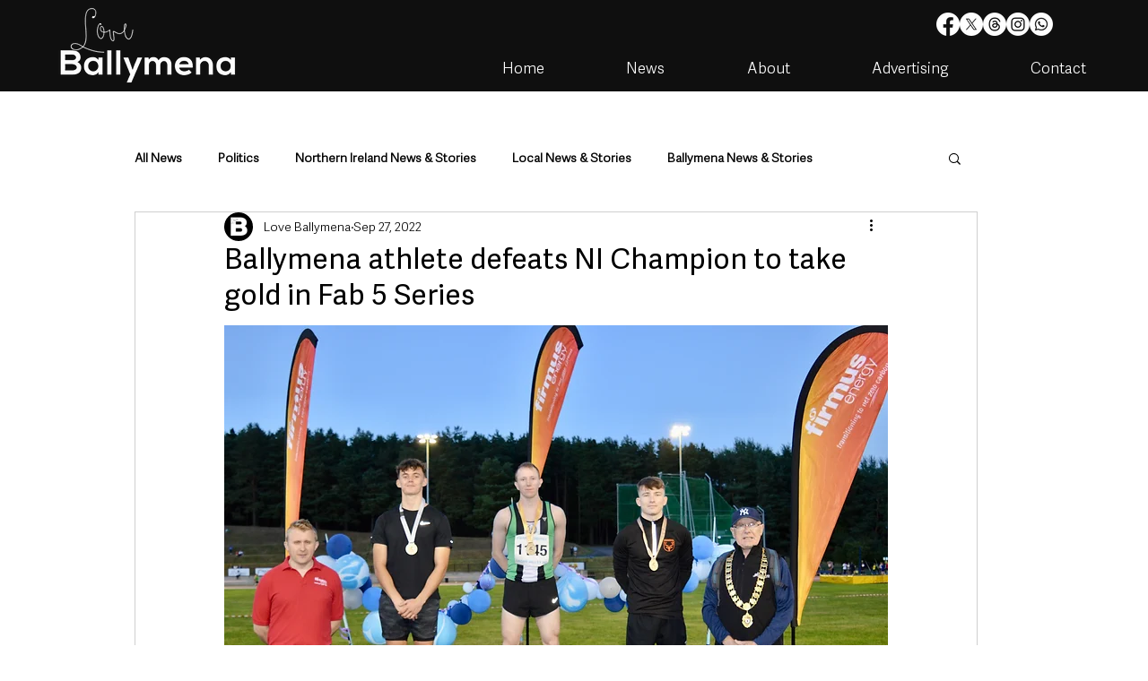

--- FILE ---
content_type: text/html; charset=utf-8
request_url: https://www.google.com/recaptcha/api2/aframe
body_size: 269
content:
<!DOCTYPE HTML><html><head><meta http-equiv="content-type" content="text/html; charset=UTF-8"></head><body><script nonce="E5kgAUGLuUD3zXHskkQr1w">/** Anti-fraud and anti-abuse applications only. See google.com/recaptcha */ try{var clients={'sodar':'https://pagead2.googlesyndication.com/pagead/sodar?'};window.addEventListener("message",function(a){try{if(a.source===window.parent){var b=JSON.parse(a.data);var c=clients[b['id']];if(c){var d=document.createElement('img');d.src=c+b['params']+'&rc='+(localStorage.getItem("rc::a")?sessionStorage.getItem("rc::b"):"");window.document.body.appendChild(d);sessionStorage.setItem("rc::e",parseInt(sessionStorage.getItem("rc::e")||0)+1);localStorage.setItem("rc::h",'1769889837499');}}}catch(b){}});window.parent.postMessage("_grecaptcha_ready", "*");}catch(b){}</script></body></html>